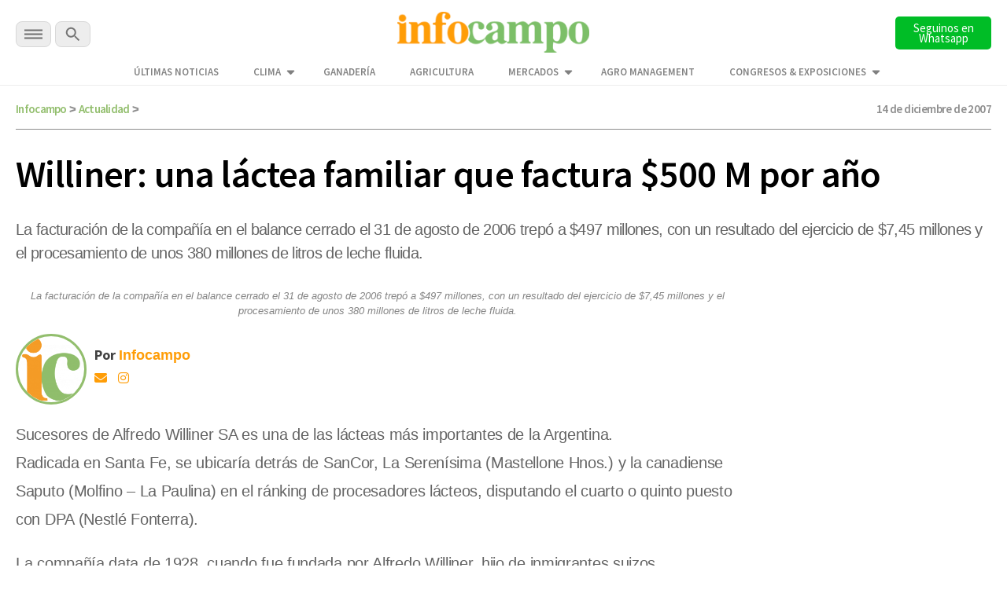

--- FILE ---
content_type: text/html; charset=UTF-8
request_url: https://www.infocampo.com.ar/williner-una-lactea-familiar-que-factura-500-m-por-ano/
body_size: 17346
content:

<!doctype html>

<!--[if lt IE 7]><html lang="es-AR" class="no-js lt-ie9 lt-ie8 lt-ie7"><![endif]-->
<!--[if (IE 7)&!(IEMobile)]><html lang="es-AR" class="no-js lt-ie9 lt-ie8"><![endif]-->
<!--[if (IE 8)&!(IEMobile)]><html lang="es-AR" class="no-js lt-ie9"><![endif]-->
<!--[if gt IE 8]><!--> <html lang="es-AR" class="no-js"><!--<![endif]-->

  <head>
    <title>      
      Williner: una láctea familiar que factura $500 M por año | Infocampo  
    </title>

    <script src="https://analytics.ahrefs.com/analytics.js" data-key="WiDEQ/Wu8raQ6XZG39Y1UQ" async></script>

    <meta charset="utf-8">
    <meta name="google-site-verification" content="DIsacFfuDhD2osPfdjEgdijaUEriw6NSIrAg5Y3WH5s" />
    <meta http-equiv="X-UA-Compatible" content="IE=edge">    

     <!-- Global site tag (gtag.js) - Google Analytics -->
    <script async src="https://www.googletagmanager.com/gtag/js?id=G-5FLW8TL60S"></script>
    <script>
      window.dataLayer = window.dataLayer || [];
      function gtag(){dataLayer.push(arguments);}
      gtag('js', new Date());

      gtag('config', 'UA-2090318-1');      
      gtag('config', 'G-5FLW8TL60S');
      setTimeout("gtag('event', 'NoBounce', {'event_label':'Over 30 seconds'})",30000);
    </script>

    <!-- Event snippet for Página vista Discover conversion page -->
    <script>
      gtag('event', 'conversion', {'send_to': 'AW-989224665/o5wVCPuuq9kCENm92dcD'});
    </script> 

    <!-- Google tag (gtag.js) --> 
    <script async src="https://www.googletagmanager.com/gtag/js?id=AW-10948178798"></script> 
    <script> window.dataLayer = window.dataLayer || []; function gtag(){dataLayer.push(arguments);} gtag('js', new Date()); 
      gtag('config', 'AW-10948178798'); 
    </script>   

    <!-- Google tag (gtag.js) -->
    <script async src="https://www.googletagmanager.com/gtag/js?id=AW-11318386169"></script>
    <script>
      window.dataLayer = window.dataLayer || [];
      function gtag(){dataLayer.push(arguments);}
      gtag('js', new Date());

      gtag('config', 'AW-11318386169');
    </script>

    <!-- Event snippet for Page Views conversion page -->
    <script>
      gtag('event', 'conversion', {'send_to': 'AW-11318386169/qknbCM39leAYEPm7g5Uq'});
    </script>       
    

    <meta name="HandheldFriendly" content="True">
    <meta name="MobileOptimized" content="320">
    <meta name="viewport" content="width=device-width, initial-scale=1"/>

    <script type="application/ld+json">
      {
        "@context": "http://schema.org",
        "@type": "Organization",
        "name": "INFOCAMPO",
        "url": "https://www.infocampo.com.ar",
        "address": "https://www.infocampo.com.ar",
        "sameAs": [
          "https://www.facebook.com/Infocampo/",
          "https://twitter.com/infocampoweb",
          "https://www.instagram.com/infocampo/",
          "https://www.linkedin.com/showcase/infocampo/"
        ]
      }
    </script>

    
<!-- Refresh -->
<!-- Actualidad -->
<meta http-equiv="refresh" content="1200"/><!-- //Refresh -->

        <link rel="apple-touch-icon" sizes="180x180" href="https://www.infocampo.com.ar/wp-content/themes/infocampo/apple-touch-icon.png">
    <link rel="icon" type="image/png" sizes="32x32" href="https://www.infocampo.com.ar/wp-content/themes/infocampo/favicon-32x32.png">
    <link rel="icon" type="image/png" sizes="16x16" href="https://www.infocampo.com.ar/wp-content/themes/infocampo/favicon-16x16.png">
    <link rel="mask-icon" href="https://www.infocampo.com.ar/wp-content/themes/infocampo/safari-pinned-tab.svg" color="#00ac9e">
    <!--
    <link rel="manifest" href="https://www.infocampo.com.ar/wp-content/themes/infocampo/site.webmanifest">
    <meta name="msapplication-TileColor" content="#7CBF68">
    <meta name="theme-color" content="#7CBF68">
    -->
    <link rel="pingback" href="https://www.infocampo.com.ar/xmlrpc.php">

    
    
<!-- Search Engine Optimization by Rank Math PRO - https://rankmath.com/ -->
<meta name="description" content="La facturación de la compañía en el balance cerrado el 31 de agosto de 2006 trepó a $497 millones, con un resultado del ejercicio de $7,45 millones y el procesamiento de unos 380 millones de litros de leche fluida."/>
<meta name="robots" content="follow, index, max-snippet:-1, max-video-preview:-1, max-image-preview:large"/>
<link rel="canonical" href="https://www.infocampo.com.ar/williner-una-lactea-familiar-que-factura-500-m-por-ano/" />
<meta property="og:locale" content="es_ES" />
<meta property="og:type" content="article" />
<meta property="og:title" content="Williner: una láctea familiar que factura $500 M por año | Infocampo" />
<meta property="og:description" content="La facturación de la compañía en el balance cerrado el 31 de agosto de 2006 trepó a $497 millones, con un resultado del ejercicio de $7,45 millones y el procesamiento de unos 380 millones de litros de leche fluida." />
<meta property="og:url" content="https://www.infocampo.com.ar/williner-una-lactea-familiar-que-factura-500-m-por-ano/" />
<meta property="og:site_name" content="Infocampo" />
<meta property="article:section" content="Actualidad" />
<meta property="og:updated_time" content="2022-12-14T16:12:17-03:00" />
<meta property="article:published_time" content="2007-12-14T01:00:00-03:00" />
<meta property="article:modified_time" content="2022-12-14T16:12:17-03:00" />
<meta name="twitter:card" content="summary_large_image" />
<meta name="twitter:title" content="Williner: una láctea familiar que factura $500 M por año | Infocampo" />
<meta name="twitter:description" content="La facturación de la compañía en el balance cerrado el 31 de agosto de 2006 trepó a $497 millones, con un resultado del ejercicio de $7,45 millones y el procesamiento de unos 380 millones de litros de leche fluida." />
<meta name="twitter:label1" content="Written by" />
<meta name="twitter:data1" content="infocampo" />
<meta name="twitter:label2" content="Time to read" />
<meta name="twitter:data2" content="2 minutos" />
<script type="application/ld+json" class="rank-math-schema-pro">{"@context":"https://schema.org","@graph":[{"@type":["Organization","Person"],"@id":"https://www.infocampo.com.ar/#person","name":"Infocampo","url":"https://www.infocampo.com.ar"},{"@type":"WebSite","@id":"https://www.infocampo.com.ar/#website","url":"https://www.infocampo.com.ar","name":"Infocampo","publisher":{"@id":"https://www.infocampo.com.ar/#person"},"inLanguage":"es-AR"},{"@type":"WebPage","@id":"https://www.infocampo.com.ar/williner-una-lactea-familiar-que-factura-500-m-por-ano/#webpage","url":"https://www.infocampo.com.ar/williner-una-lactea-familiar-que-factura-500-m-por-ano/","name":"Williner: una l\u00e1ctea familiar que factura $500 M por a\u00f1o | Infocampo","datePublished":"2007-12-14T01:00:00-03:00","dateModified":"2022-12-14T16:12:17-03:00","isPartOf":{"@id":"https://www.infocampo.com.ar/#website"},"inLanguage":"es-AR"},{"@type":"Person","@id":"https://www.infocampo.com.ar/author/infocampo/","name":"infocampo","url":"https://www.infocampo.com.ar/author/infocampo/","image":{"@type":"ImageObject","@id":"https://www.infocampo.com.ar/wp-content/uploads/2022/12/favicon-125x125.png","url":"https://www.infocampo.com.ar/wp-content/uploads/2022/12/favicon-125x125.png","caption":"infocampo","inLanguage":"es-AR"}},{"@type":"NewsArticle","headline":"Williner: una l\u00e1ctea familiar que factura $500 M por a\u00f1o | Infocampo","datePublished":"2007-12-14T01:00:00-03:00","dateModified":"2022-12-14T16:12:17-03:00","articleSection":"Actualidad","author":{"@id":"https://www.infocampo.com.ar/author/infocampo/","name":"infocampo"},"publisher":{"@id":"https://www.infocampo.com.ar/#person"},"description":"La facturaci\u00f3n de la compa\u00f1\u00eda en el balance cerrado el 31 de agosto de 2006 trep\u00f3 a $497 millones, con un resultado del ejercicio de $7,45 millones y el procesamiento de unos 380 millones de litros de leche fluida.","copyrightYear":"2022","copyrightHolder":{"@id":"https://www.infocampo.com.ar/#person"},"name":"Williner: una l\u00e1ctea familiar que factura $500 M por a\u00f1o | Infocampo","@id":"https://www.infocampo.com.ar/williner-una-lactea-familiar-que-factura-500-m-por-ano/#richSnippet","isPartOf":{"@id":"https://www.infocampo.com.ar/williner-una-lactea-familiar-que-factura-500-m-por-ano/#webpage"},"inLanguage":"es-AR","mainEntityOfPage":{"@id":"https://www.infocampo.com.ar/williner-una-lactea-familiar-que-factura-500-m-por-ano/#webpage"}}]}</script>
<!-- /Plugin Rank Math WordPress SEO -->

<link rel='dns-prefetch' href='//code.jquery.com' />
<link rel="alternate" type="application/rss+xml" title="Infocampo &raquo; Feed" href="https://www.infocampo.com.ar/feed/" />
<link rel="alternate" type="application/rss+xml" title="Infocampo &raquo; RSS de los comentarios" href="https://www.infocampo.com.ar/comments/feed/" />
<link rel='stylesheet' id='slb_core-css' href='https://www.infocampo.com.ar/wp-content/plugins/simple-lightbox/client/css/app.css' type='text/css' media='all' />
<link rel='stylesheet' id='bones-stylesheet-css' href='https://www.infocampo.com.ar/wp-content/themes/infocampo/library/css/style.css' type='text/css' media='all' />
<!--[if lt IE 9]>
<link rel='stylesheet' id='bones-ie-only-css' href='https://www.infocampo.com.ar/wp-content/themes/infocampo/library/css/ie.css' type='text/css' media='all' />
<![endif]-->
<script type="text/javascript" src="//code.jquery.com/jquery-3.6.0.min.js" id="infocampo-jquery-js"></script>
<script type="text/javascript" src="https://www.infocampo.com.ar/wp-includes/js/jquery/jquery.min.js" id="jquery-core-js"></script>
<script type="text/javascript" src="https://www.infocampo.com.ar/wp-includes/js/jquery/jquery-migrate.min.js" id="jquery-migrate-js"></script>
<script type="text/javascript" src="https://www.infocampo.com.ar/wp-content/themes/infocampo/library/js/libs/modernizr.custom.min.js" id="bones-modernizr-js"></script>
<link rel="https://api.w.org/" href="https://www.infocampo.com.ar/wp-json/" /><link rel="alternate" type="application/json" href="https://www.infocampo.com.ar/wp-json/wp/v2/posts/232275" /><link rel='shortlink' href='https://www.infocampo.com.ar/?p=232275' />
<link rel="alternate" type="application/json+oembed" href="https://www.infocampo.com.ar/wp-json/oembed/1.0/embed?url=https%3A%2F%2Fwww.infocampo.com.ar%2Fwilliner-una-lactea-familiar-que-factura-500-m-por-ano%2F" />
<link rel="alternate" type="text/xml+oembed" href="https://www.infocampo.com.ar/wp-json/oembed/1.0/embed?url=https%3A%2F%2Fwww.infocampo.com.ar%2Fwilliner-una-lactea-familiar-que-factura-500-m-por-ano%2F&#038;format=xml" />
<style type="text/css" id="custom-background-css">
body.custom-background { background-color: #ffffff; }
</style>
	<link rel="icon" href="https://www.infocampo.com.ar/wp-content/uploads/2022/12/cropped-favicon-32x32.png" sizes="32x32" />
<link rel="icon" href="https://www.infocampo.com.ar/wp-content/uploads/2022/12/cropped-favicon-192x192.png" sizes="192x192" />
<link rel="apple-touch-icon" href="https://www.infocampo.com.ar/wp-content/uploads/2022/12/cropped-favicon-180x180.png" />
<meta name="msapplication-TileImage" content="https://www.infocampo.com.ar/wp-content/uploads/2022/12/cropped-favicon-270x270.png" />
		<style type="text/css" id="wp-custom-css">
			        .cotizacion_value {
            display: flex;
            flex-wrap: wrap;
            background: #f5f5f5;
            padding: 15px;
            border-radius: 8px;
            box-shadow: 0 2px 10px rgba(0, 0, 0, 0.1);
            max-width: 400px;
            font-family: Arial, sans-serif;
        }
        .tile.is-parent {
            display: flex;
            align-items: center;
            width: 100%;
        }
        .tile.is-4 {
            flex: 40%;
            font-weight: bold;
            font-size: 1.2em;
        }
        .tile.is-8 {
            flex: 60%;
            display: flex;
            justify-content: space-between;
        }
        .tile.is-child {
            padding: 10px;
        }
        .title {
            color: #333;
        }
        .topic {
            font-size: 0.9em;
            color: #666;
        }
        .value {
            font-size: 1.5em;
            font-weight: bold;
            color: #27ae60;
        }		</style>
		
    

    <script src="https://www.infocampo.com.ar/wp-content/themes/infocampo/js/checkDevices.js"></script>

    <script src="https://www.infocampo.com.ar/wp-content/themes/infocampo/js/lazy-images.js"></script>   
    
    <link rel='stylesheet' href='https://www.infocampo.com.ar/wp-content/themes/infocampo/estilos.css' type='text/css' media='all' />
  

    
   


      <link href="https://www.infocampo.com.ar/wp-content/themes/infocampo/css/perfect-scrollbar.css" type="text/css" rel="stylesheet"  media='all' />
      <script src="https://www.infocampo.com.ar/wp-content/themes/infocampo/js/perfect-scrollbar.js"></script>
      <script src="https://www.infocampo.com.ar/wp-content/themes/infocampo/js/jquery.scrollbar.js"></script>

    <script src='https://www.infocampo.com.ar/wp-content/themes/infocampo/js/extras.js' type="text/javascript"></script>


        <script src='https://www.infocampo.com.ar/wp-content/themes/infocampo/js/single.js' type="text/javascript"></script>
    
    
    <!-- Facebook Pixel Code -->
    <script>
    !function(f,b,e,v,n,t,s)
    {if(f.fbq)return;n=f.fbq=function(){n.callMethod?
    n.callMethod.apply(n,arguments):n.queue.push(arguments)};
    if(!f._fbq)f._fbq=n;n.push=n;n.loaded=!0;n.version='2.0';
    n.queue=[];t=b.createElement(e);t.async=!0;
    t.src=v;s=b.getElementsByTagName(e)[0];
    s.parentNode.insertBefore(t,s)}(window, document,'script',
    'https://connect.facebook.net/en_US/fbevents.js');
    fbq('init', '1755091531325017');
    fbq('track', 'PageView');
    </script>
    <noscript><img height="1" width="1" style="display:none"
    src="https://www.facebook.com/tr?id=1755091531325017&ev=PageView&noscript=1"
    /></noscript>
    <!-- End Facebook Pixel Code -->    

    <!-- Begin comScore Tag -->
    <script>
      var _comscore = _comscore || [];
      _comscore.push({ c1: "2", c2: "6906400" });
      (function() {
        var s = document.createElement("script"), el = document.getElementsByTagName("script")[0]; s.async = true;
        s.src = (document.location.protocol == "https:" ? "https://sb" : "http://b") + ".scorecardresearch.com/beacon.js";
        el.parentNode.insertBefore(s, el);
      })();
    </script>
    <noscript>
      <img src="https://sb.scorecardresearch.com/p?c1=2&c2=6906400&cv=2.0&cj=1" />
    </noscript>
    <!-- End comScore Tag -->

    <script>
      $(document).ready(function() {

        $('.inreadBox .close').click(function() {
          $('.inreadBox').slideUp();
        });

        var offsetX = 10;
        $(window).scroll(function() {  
          if ($(this).scrollTop() > offsetX) {
            $('.main-menu .goHome').addClass('active');
          } else {
            $('.main-menu .goHome').removeClass('active');
          }
        });     

      })
    </script>

    <style>
    #new-push { display:none; position:fixed; width: 100%; height: 100%; top: 0; bottom: 0; left:  0; right:  0; z-index: 999999999; }
    #push { overflow:hidden; height:0px; display:none; position:relative;  align-items: center; justify-content: center;}
    #push #gpt-interstitial-desktop { width:100%; }
    .inreadBox { position:relative; clear:both; padding-top:20px;}
    .inreadBox .close { position:absolute; top:2px; right:2px; font-size:26px; font-weight:500; cursor:pointer; z-index:999; }
    </style>

    <link rel="preconnect" href="https://fonts.googleapis.com">
    <link rel="preconnect" href="https://fonts.gstatic.com" crossorigin>
    <link href="https://fonts.googleapis.com/css2?family=Roboto+Slab:wght@300;400;500;700&family=Source+Sans+Pro:wght@300;400;600;700&display=swap" rel="stylesheet">      
    
    <link href="https://www.infocampo.com.ar/wp-content/themes/infocampo/css/general.css?ver=1.0" type="text/css" rel="stylesheet"  media='all' />
    <link href="https://www.infocampo.com.ar/wp-content/themes/infocampo/css/header.css" type="text/css" rel="stylesheet"  media='all' />
    <link href="https://www.infocampo.com.ar/wp-content/themes/infocampo/css/footer.css" type="text/css" rel="stylesheet"  media='all' />

    <link href="https://www.infocampo.com.ar/wp-content/themes/infocampo/css/upgrade_styles.css" type="text/css" rel="stylesheet"  media='all' />

    <script src='https://www.googletagservices.com/tag/js/gpt.js'></script>

    <script>

      var hayBanner = false;

      var interstitialAd = {};

      var gptadslots = [];
      var googletag = googletag || {cmd:[]};

      googletag.cmd.push(function() {

                

        if (!isMobile()) {

          googletag.defineSlot('/22655206621/Infocampo.com.ar/interstitial_desktop', ['fluid', [1,1],[900,506], [800,600]], 'interstitial-desktop')
            .addService(googletag.pubads()); 

          googletag.defineSlot('/22655206621/Infocampo.com.ar/sticky_banner_superior', [[728,90],[950,90],[960,90]], 'sticky_banner_superior')
                                 .addService(googletag.pubads());             

          googletag.defineSlot('/22655206621/Infocampo.com.ar/sticky_banner_inferior', [[728,90],[950,90],[960,90]], 'sticky_banner_inferior')
                                 .addService(googletag.pubads());  

          googletag.pubads().addEventListener('slotRenderEnded', function(event) {
            if(!event.isEmpty && event.slot.getSlotElementId()=="sticky_banner_inferior") {
              $('body').addClass('active');
              hayBanner = true;
            }
          });

          googletag.pubads().addEventListener('slotRenderEnded', function(event) {
            if(!event.isEmpty && event.slot.getSlotElementId()=="sticky_banner_superior") {
              $('#stickyunit').show();
            }
          });                                 

          googletag.pubads().addEventListener('slotRenderEnded', function(event) {
            if(!event.isEmpty && event.slot.getSlotElementId()=="interstitial-desktop") {

              $('#interstitial_mobile').hide();

              interstitialAd = {
                desaparece: document.location.href.indexOf("desaparece") > 0,
                wh: Math.max(document.documentElement.clientHeight,
                      window.innerHeight || 0)
              };

              interstitialAd.height = function() {
                "use strict";
                $('#push').height( $(window).height() );                    
              };

              interstitialAd.closer = function() {
                $('#new-push').remove();
              }                  

              setTimeout( function(){                            
                  $('#new-push').remove();
              },30000);

              var adWidth = event.size[0];
              var adHeight = event.size[1];
              var adSlot = document.getElementById(event.slot.getSlotElementId());
              adSlot.style.position = "relative";
              
              interstitialAd.push = document.getElementById("push");
              interstitialAd.push.style.backgroundColor = "white";
              interstitialAd.push.style.display = "flex";

              setTimeout( function(){                          
                interstitialAd.newpush = document.getElementById("new-push");              
                interstitialAd.newpush.style.display = "block";
              },1000);                   
            
              interstitialAd.height();                  
            }
          });      

        } else { 

          googletag.defineSlot('/22655206621/Infocampo.com.ar/sticky_mobile_superior', [[300,50],[320,50]], 'sticky_mobile_superior')
                                 .addService(googletag.pubads());             

          googletag.defineSlot('/22655206621/Infocampo.com.ar/sticky_mobile_inferior', [[300,50],[320,50]], 'sticky_mobile_inferior')
                                 .addService(googletag.pubads()); 

          googletag.pubads().addEventListener('slotRenderEnded', function(event) {
            if(!event.isEmpty && event.slot.getSlotElementId()=="sticky_mobile_superior") {
              $('body').addClass('active');
              hayBanner = true;
            }
          });                                  

          googletag.pubads().addEventListener('slotRenderEnded', function(event) {
            if(!event.isEmpty && event.slot.getSlotElementId()=="sticky_mobile_inferior") {
              $('#stickyunit').show();
            }
          });           

          googletag.defineSlot('/22655206621/Infocampo.com.ar/intersticial_mobile', ['fluid',[1,1],[300,250],[300,600]], 'interstitial_mobile')
                                 .addService(googletag.pubads());          

          googletag.pubads().addEventListener('slotRenderEnded', function(event) {
            if(!event.isEmpty && event.slot.getSlotElementId() == "interstitial_mobile") {

              $('#interstitial-desktop').hide();

              interstitialAd = {
                desaparece: document.location.href.indexOf("desaparece") > 0,
                wh: Math.max(document.documentElement.clientHeight,
                      window.innerHeight || 0)
              };


              interstitialAd.height = function() {
                "use strict";
                $('#push').height( $(window).height() );                
              };

              interstitialAd.closer = function() {
                  $('#new-push').remove();                  
              }              

              setTimeout( function(){
                  $('#new-push').remove();
              },15000);

              var adWidth = event.size[0];
              var adHeight = event.size[1];
              var adSlot = document.getElementById(event.slot.getSlotElementId());
              adSlot.style.position = "relative";

              window.scrollTo(0,0);

              interstitialAd.push = document.getElementById("push");
              interstitialAd.push.style.backgroundColor = "white";
              interstitialAd.push.style.display = "flex";

              interstitialAd.newpush = document.getElementById("new-push");              
              interstitialAd.newpush.style.display = "block";                

              interstitialAd.height();              
            }            
          });          

        }/* Si no es mobile */

                  

        var pageConfig = {
            allowOverlayExpansion: true,
            allowPushExpansion: true,
            sandbox: true
        };
        googletag.pubads().setSafeFrameConfig(pageConfig);

        
        googletag.pubads().setTargeting('Categorias_Infocampo',['actualidad']);
        googletag.pubads().enableSingleRequest();
        googletag.pubads().collapseEmptyDivs();
        googletag.pubads().setCentering(true);
        
        <!--  -->
      
        googletag.enableServices(); 

      });    

      $(document).on('click', '.the_wrap .close', function() {
        $('#stickyunit').hide();            
      });   

      $(window).scroll(function(e){            

          if (!hayBanner) {
            return;
          }           
          var $el = $('body');           
          
          if ($(this).scrollTop() > 2000 ){               
            $el.removeClass('active');
          }
          if ($(this).scrollTop() < 2000){              
            $el.addClass('active');
          } 
      }); 
      
    </script>

    <style>
      #new-push { display:none; position:fixed; width: 100%; height: 100%; top: 0; bottom: 0; left:  0; right:  0; z-index: 999999999; }
      #push { overflow:hidden; height:0px; display:none; position:relative;  align-items: center; justify-content: center;}
      #push #gpt-interstitial-desktop { width:100%; }
      .inreadBox { position:relative; clear:both; padding-top:20px;}
      .inreadBox .close { position:absolute; top:2px; right:2px; font-size:26px; font-weight:500; cursor:pointer; z-index:999; }  
    </style>  

  </head>


  <body class="post-template-default single single-post postid-232275 single-format-standard custom-background" >

    <div id="fb-root"></div>
    <script>(function(d, s, id) {
      var js, fjs = d.getElementsByTagName(s)[0];
      if (d.getElementById(id)) return;
      js = d.createElement(s); js.id = id;
      js.src = "//connect.facebook.net/es_LA/sdk.js#xfbml=1&version=v2.7";
      fjs.parentNode.insertBefore(js, fjs);
    }(document, 'script', 'facebook-jssdk'));</script>  	

  <!-- Google Tag Manager (noscript) -->
  <noscript><iframe src="https://www.googletagmanager.com/ns.html?id=GTM-P6F2SQK"
  height="0" width="0" style="display:none;visibility:hidden"></iframe></noscript>
  <!-- End Google Tag Manager (noscript) -->


    
        <div id="new-push">
      <div id="push">
        <div style="min-width: 200px;position:absolute; top:0; left:50%; transform:translateX(-50%); z-index:99">
          <span>Publicidad</span>
          <a onclick='interstitialAd.closer()' style="cursor:pointer;" class="scrollBaja">Cerrar X</a>
        </div>

        <div id='interstitial-desktop'>
            <script>
              if (!isMobile()) {
                googletag.cmd.push(function() { googletag.display('interstitial-desktop'); });
              }
            </script>
        </div>
        <div class="bannerMobile" style="width:100%;">
            <div id='interstitial_mobile'>
              <script>
              if (isMobile()) {
                googletag.cmd.push(function() { googletag.display('interstitial_mobile'); });
              }
              </script>
            </div>
        </div>
      </div>
    </div>  
      

    <div class="top-bar-banner">        
      <div id="sticky_banner_superior">
        <script>
        if (!isMobile()) {          
            googletag.cmd.push(function() { 
              googletag.display('sticky_banner_superior'); 
            });
        }
        </script>
      </div>  

      <div id="sticky_mobile_superior">
        <script>
        if (isMobile()) {          
            googletag.cmd.push(function() { 
              googletag.display('sticky_mobile_superior'); 
            });
        }
        </script>
      </div>        
    </div>    

    <div class="top-bar">
      <div class="wrapper">
        <div class="top-bar-content flex-div">
          <div class="secciones-search">
            <div id="menu-trigger" class="menu-btn">
              <img  alt="INFOCAMPO: Noticias del campo en el momento justo." src="https://www.infocampo.com.ar/wp-content/themes/infocampo/images/svg/menu-btn.svg">

            </div>  
            <div class="buscar">              
              <a class="busca"><img alt="INFOCAMPO: Noticias del campo en el momento justo." src="https://www.infocampo.com.ar/wp-content/themes/infocampo/images/svg/search-btn.svg"></a>              
            </div>                      
          </div>
          <div class="logo">
            <a href="/"><img alt="INFOCAMPO: Noticias del campo en el momento justo." src="https://www.infocampo.com.ar/wp-content/themes/infocampo/images/logo-nuevo.png" /></a>
          </div>
          <div class="newsletter-button">
            <a href="https://whatsapp.com/channel/0029Vb9jRCsKwqSZkH7exT2d" target="_blank">
              <button type="button" id="newsletter" class="search-btn font_ssp" style="background-color:#00bd26">Seguinos en Whatsapp</button>
            </a>
          </div>
        </div>

        <div class="wrapper-menu-extra">
          <ul class="menu-extra">
            <li id="menu-item-534069" class="menu-item menu-item-type-post_type menu-item-object-page menu-item-534069"><a href="https://www.infocampo.com.ar/ultimas-noticias/" class="font_ssp">Últimas Noticias</a></li>
<li id="menu-item-557964" class="menu-item menu-item-type-post_type menu-item-object-page menu-item-has-children menu-item-557964"><a href="https://www.infocampo.com.ar/clima/" class="font_ssp">Clima</a>
<ul class="sub-menu">
	<li id="menu-item-558136" class="menu-item menu-item-type-post_type menu-item-object-page menu-item-558136"><a href="https://www.infocampo.com.ar/clima/buenos-aires/" class="font_ssp">Buenos Aires</a></li>
	<li id="menu-item-562255" class="submenu-trigger menu-item menu-item-type-custom menu-item-object-custom menu-item-has-children menu-item-562255"><a href="#" class="font_ssp">Región Centro</a>
	<ul class="sub-menu">
		<li id="menu-item-562257" class="menu-item menu-item-type-post_type menu-item-object-page menu-item-562257"><a href="https://www.infocampo.com.ar/clima/cordoba/" class="font_ssp">Córdoba</a></li>
		<li id="menu-item-562258" class="menu-item menu-item-type-post_type menu-item-object-page menu-item-562258"><a href="https://www.infocampo.com.ar/clima/entre-rios/" class="font_ssp">Entre Ríos</a></li>
		<li id="menu-item-562256" class="menu-item menu-item-type-post_type menu-item-object-page menu-item-562256"><a href="https://www.infocampo.com.ar/clima/santa-fe/" class="font_ssp">Santa Fe</a></li>
	</ul>
</li>
	<li id="menu-item-562246" class="submenu-trigger menu-item menu-item-type-custom menu-item-object-custom menu-item-has-children menu-item-562246"><a href="#" class="font_ssp">Región Cuyo</a>
	<ul class="sub-menu">
		<li id="menu-item-562250" class="menu-item menu-item-type-post_type menu-item-object-page menu-item-562250"><a href="https://www.infocampo.com.ar/clima/mendoza/" class="font_ssp">Mendoza</a></li>
		<li id="menu-item-562247" class="menu-item menu-item-type-post_type menu-item-object-page menu-item-562247"><a href="https://www.infocampo.com.ar/clima/la-rioja/" class="font_ssp">La Rioja</a></li>
		<li id="menu-item-562251" class="menu-item menu-item-type-post_type menu-item-object-page menu-item-562251"><a href="https://www.infocampo.com.ar/clima/san-luis/" class="font_ssp">San Luis</a></li>
		<li id="menu-item-562252" class="menu-item menu-item-type-post_type menu-item-object-page menu-item-562252"><a href="https://www.infocampo.com.ar/clima/san-juan/" class="font_ssp">San Juan</a></li>
	</ul>
</li>
	<li id="menu-item-558146" class="submenu-trigger menu-item menu-item-type-custom menu-item-object-custom menu-item-has-children menu-item-558146"><a href="#" class="font_ssp">Región NEA</a>
	<ul class="sub-menu">
		<li id="menu-item-558147" class="menu-item menu-item-type-post_type menu-item-object-page menu-item-558147"><a href="https://www.infocampo.com.ar/clima/chaco/" class="font_ssp">Chaco</a></li>
		<li id="menu-item-558148" class="menu-item menu-item-type-post_type menu-item-object-page menu-item-558148"><a href="https://www.infocampo.com.ar/clima/corrientes/" class="font_ssp">Corrientes</a></li>
		<li id="menu-item-558149" class="menu-item menu-item-type-post_type menu-item-object-page menu-item-558149"><a href="https://www.infocampo.com.ar/clima/formosa/" class="font_ssp">Formosa</a></li>
		<li id="menu-item-558150" class="menu-item menu-item-type-post_type menu-item-object-page menu-item-558150"><a href="https://www.infocampo.com.ar/clima/misiones/" class="font_ssp">Misiones</a></li>
	</ul>
</li>
	<li id="menu-item-558137" class="submenu-trigger menu-item menu-item-type-custom menu-item-object-custom menu-item-has-children menu-item-558137"><a href="#" class="font_ssp">Región NOA</a>
	<ul class="sub-menu">
		<li id="menu-item-558140" class="menu-item menu-item-type-post_type menu-item-object-page menu-item-558140"><a href="https://www.infocampo.com.ar/clima/catamarca/" class="font_ssp">Catamarca</a></li>
		<li id="menu-item-558141" class="menu-item menu-item-type-post_type menu-item-object-page menu-item-558141"><a href="https://www.infocampo.com.ar/clima/jujuy/" class="font_ssp">Jujuy</a></li>
		<li id="menu-item-558142" class="menu-item menu-item-type-post_type menu-item-object-page menu-item-558142"><a href="https://www.infocampo.com.ar/clima/la-rioja/" class="font_ssp">La Rioja</a></li>
		<li id="menu-item-558143" class="menu-item menu-item-type-post_type menu-item-object-page menu-item-558143"><a href="https://www.infocampo.com.ar/clima/salta/" class="font_ssp">Salta</a></li>
		<li id="menu-item-558144" class="menu-item menu-item-type-post_type menu-item-object-page menu-item-558144"><a href="https://www.infocampo.com.ar/clima/santiago-del-estero/" class="font_ssp">Santiago del Estero</a></li>
		<li id="menu-item-558145" class="menu-item menu-item-type-post_type menu-item-object-page menu-item-558145"><a href="https://www.infocampo.com.ar/clima/tucuman/" class="font_ssp">Tucumán</a></li>
	</ul>
</li>
	<li id="menu-item-562262" class="submenu-trigger menu-item menu-item-type-custom menu-item-object-custom menu-item-has-children menu-item-562262"><a href="#" class="font_ssp">Región Patagonia</a>
	<ul class="sub-menu">
		<li id="menu-item-562265" class="menu-item menu-item-type-post_type menu-item-object-page menu-item-562265"><a href="https://www.infocampo.com.ar/clima/chubut/" class="font_ssp">Chubut</a></li>
		<li id="menu-item-562263" class="menu-item menu-item-type-post_type menu-item-object-page menu-item-562263"><a href="https://www.infocampo.com.ar/clima/la-pampa/" class="font_ssp">La Pampa</a></li>
		<li id="menu-item-562264" class="menu-item menu-item-type-post_type menu-item-object-page menu-item-562264"><a href="https://www.infocampo.com.ar/clima/neuquen/" class="font_ssp">Neuquén</a></li>
		<li id="menu-item-562266" class="menu-item menu-item-type-post_type menu-item-object-page menu-item-562266"><a href="https://www.infocampo.com.ar/clima/santa-cruz/" class="font_ssp">Santa Cruz</a></li>
	</ul>
</li>
</ul>
</li>
<li id="menu-item-534063" class="menu-item menu-item-type-taxonomy menu-item-object-category menu-item-534063"><a href="https://www.infocampo.com.ar/category/ganaderia/" class="font_ssp">Ganadería</a></li>
<li id="menu-item-534061" class="menu-item menu-item-type-taxonomy menu-item-object-category menu-item-534061"><a href="https://www.infocampo.com.ar/category/agricultura/" class="font_ssp">Agricultura</a></li>
<li id="menu-item-534065" class="menu-item menu-item-type-taxonomy menu-item-object-category menu-item-has-children menu-item-534065"><a href="https://www.infocampo.com.ar/category/mercados-y-empresas/" class="font_ssp">Mercados</a>
<ul class="sub-menu">
	<li id="menu-item-582130" class="menu-item menu-item-type-taxonomy menu-item-object-category menu-item-582130"><a href="https://www.infocampo.com.ar/category/precio-del-girasol/" class="font_ssp">Precio del Girasol</a></li>
	<li id="menu-item-582127" class="menu-item menu-item-type-taxonomy menu-item-object-post_tag menu-item-582127"><a href="https://www.infocampo.com.ar/tag/precio-del-maiz/" class="font_ssp">Precio del maíz</a></li>
	<li id="menu-item-582124" class="menu-item menu-item-type-taxonomy menu-item-object-post_tag menu-item-582124"><a href="https://www.infocampo.com.ar/tag/precio-de-la-soja/" class="font_ssp">Precio de la soja</a></li>
	<li id="menu-item-582128" class="menu-item menu-item-type-taxonomy menu-item-object-category menu-item-582128"><a href="https://www.infocampo.com.ar/category/precio-del-sorgo/" class="font_ssp">Precio del Sorgo</a></li>
	<li id="menu-item-582126" class="menu-item menu-item-type-taxonomy menu-item-object-post_tag menu-item-582126"><a href="https://www.infocampo.com.ar/tag/precio-del-trigo/" class="font_ssp">Precio del trigo</a></li>
</ul>
</li>
<li id="menu-item-591067" class="menu-item menu-item-type-custom menu-item-object-custom menu-item-591067"><a href="https://www.youtube.com/watch?v=ar82lD7QYEM" class="font_ssp">Agro Management</a></li>
<li id="menu-item-553119" class="menu-item menu-item-type-custom menu-item-object-custom menu-item-has-children menu-item-553119"><a href="#" class="font_ssp">CONGRESOS &#038; EXPOSICIONES</a>
<ul class="sub-menu">
	<li id="menu-item-553577" class="menu-item menu-item-type-taxonomy menu-item-object-category menu-item-553577"><a href="https://www.infocampo.com.ar/category/eventos/aapresid/" class="font_ssp">Congreso Aapresid</a></li>
	<li id="menu-item-553582" class="menu-item menu-item-type-taxonomy menu-item-object-category menu-item-553582"><a href="https://www.infocampo.com.ar/category/eventos/acsoja/" class="font_ssp">Acsoja</a></li>
	<li id="menu-item-553575" class="menu-item menu-item-type-taxonomy menu-item-object-category menu-item-553575"><a href="https://www.infocampo.com.ar/category/a-todo-trigo/" class="font_ssp">A Todo Trigo</a></li>
	<li id="menu-item-553586" class="menu-item menu-item-type-taxonomy menu-item-object-category menu-item-553586"><a href="https://www.infocampo.com.ar/category/eventos/expoagro/" class="font_ssp">Expoagro</a></li>
	<li id="menu-item-558078" class="menu-item menu-item-type-taxonomy menu-item-object-category menu-item-558078"><a href="https://www.infocampo.com.ar/category/eventos/la-rural/" class="font_ssp">La Rural</a></li>
</ul>
</li>
                     
          </ul>          
        </div>
                
      </div>

      <div id="buscador">
        <form action="/" method="get" name="formBusqueda">
          <input type="text" name="s" id="campoBusqueda" autofocus="true" placeholder="Buscar en Infocampo...">          
          <input type="submit" value="buscar" >
        </form>
      </div>

    </div>

    <!-- main-navigation-->
    <div class="main-navigation">
      <div class="wrapper-navigation">
        <div class="top-bar-navigation">
          <div class="logo-navigation flex-center">
            <a href="/"><img src="https://www.infocampo.com.ar/wp-content/themes/infocampo/images/svg/logo-white.svg"></a>
          </div>
          <div class="close-navigation">
            <img src="https://www.infocampo.com.ar/wp-content/themes/infocampo/images/svg/close-navigation.svg">
          </div>
        </div>
        <div class="search-navigation">
          <div id="buscador">
            <form action="/" method="get" name="formBusqueda" class="clearfix">
              <input type="text" name="s" id="campoBusqueda" autofocus="true" placeholder="Buscar en Infocampo...">          
              <input type="submit" value="buscar" class="font_ssp" >
            </form>
          </div>          
        </div>
        <div class="navigation-banner">
          <div class="navigation">
            <div class="air">
              <div class="the-menus">
                <div class="menu-secciones">
                  <h2 class="font_rs">Secciones</h2>
                  <ul>
                    <li id="menu-item-482764" class="menu-item menu-item-type-taxonomy menu-item-object-category current-post-ancestor current-menu-parent current-post-parent menu-item-482764"><a href="https://www.infocampo.com.ar/category/actualidad/" class="font_rs">Actualidad</a></li>
<li id="menu-item-529566" class="menu-item menu-item-type-taxonomy menu-item-object-category menu-item-529566"><a href="https://www.infocampo.com.ar/category/agricultura/" class="font_rs">Agricultura</a></li>
<li id="menu-item-581927" class="menu-item menu-item-type-taxonomy menu-item-object-category menu-item-581927"><a href="https://www.infocampo.com.ar/category/animales-de-compania/" class="font_rs">Animales de compañía</a></li>
<li id="menu-item-529563" class="menu-item menu-item-type-taxonomy menu-item-object-category menu-item-529563"><a href="https://www.infocampo.com.ar/category/clima/" class="font_rs">Clima</a></li>
<li id="menu-item-529565" class="menu-item menu-item-type-taxonomy menu-item-object-category menu-item-529565"><a href="https://www.infocampo.com.ar/category/ganaderia/" class="font_rs">Ganadería</a></li>
<li id="menu-item-482768" class="menu-item menu-item-type-taxonomy menu-item-object-category menu-item-482768"><a href="https://www.infocampo.com.ar/category/mercados-y-empresas/" class="font_rs">Mercados y empresas</a></li>
<li id="menu-item-532189" class="menu-item menu-item-type-taxonomy menu-item-object-category menu-item-532189"><a href="https://www.infocampo.com.ar/category/tierra-de-historias/" class="font_rs">Tierra de Historias</a></li>
<li id="menu-item-556856" class="menu-item menu-item-type-taxonomy menu-item-object-category menu-item-556856"><a href="https://www.infocampo.com.ar/category/ellas/" class="font_rs">Ellas</a></li>
<li id="menu-item-553771" class="menu-item menu-item-type-taxonomy menu-item-object-category menu-item-553771"><a href="https://www.infocampo.com.ar/category/eventos/agroactiva/" class="font_rs">Agroactiva</a></li>
<li id="menu-item-553578" class="menu-item menu-item-type-taxonomy menu-item-object-category menu-item-553578"><a href="https://www.infocampo.com.ar/category/eventos/aapresid/" class="font_rs">Congreso Aapresid</a></li>
<li id="menu-item-571418" class="menu-item menu-item-type-taxonomy menu-item-object-category menu-item-571418"><a href="https://www.infocampo.com.ar/category/eventos/expoagro/" class="font_rs">Expoagro</a></li>
<li id="menu-item-553580" class="menu-item menu-item-type-taxonomy menu-item-object-category menu-item-553580"><a href="https://www.infocampo.com.ar/category/a-todo-trigo/" class="font_rs">A Todo Trigo</a></li>
                     
                  </ul>                  
                </div>
                <div class="menu-categorias">
                  <h2 class="font_rs">Categorías</h2>
                  <ul>
                    <li id="menu-item-482769" class="menu-item menu-item-type-taxonomy menu-item-object-category menu-item-482769"><a href="https://www.infocampo.com.ar/category/agricultura/" class="font_ssp">Agricultura</a></li>
<li id="menu-item-556930" class="menu-item menu-item-type-taxonomy menu-item-object-category menu-item-556930"><a href="https://www.infocampo.com.ar/category/alquimistas/" class="font_ssp">Alquimistas</a></li>
<li id="menu-item-538250" class="menu-item menu-item-type-taxonomy menu-item-object-category menu-item-538250"><a href="https://www.infocampo.com.ar/category/clima/" class="font_ssp">Clima</a></li>
<li id="menu-item-538251" class="menu-item menu-item-type-taxonomy menu-item-object-category menu-item-538251"><a href="https://www.infocampo.com.ar/category/el-campo-y-vos/" class="font_ssp">El campo y vos</a></li>
<li id="menu-item-482774" class="menu-item menu-item-type-taxonomy menu-item-object-category menu-item-482774"><a href="https://www.infocampo.com.ar/category/huerta/" class="font_ssp">Huerta en casa</a></li>
<li id="menu-item-482775" class="menu-item menu-item-type-taxonomy menu-item-object-category menu-item-482775"><a href="https://www.infocampo.com.ar/category/maquinarias/" class="font_ssp">Maquinarias</a></li>
<li id="menu-item-538253" class="menu-item menu-item-type-taxonomy menu-item-object-category menu-item-538253"><a href="https://www.infocampo.com.ar/category/motores/" class="font_ssp">Motores</a></li>
                                                                                              
                  </ul>                  
                </div>
              </div>
              <div class="navigation-clima">
                <h2 class="font_rs">Clima</h2>
                
                <div class="nota-clima">
                  <div class="imagen flex-center">
                    <a href="https://www.infocampo.com.ar/clima-en-rosario-hoy-cual-es-el-pronostico-del-tiempo-segun-el-servicio-meteorologico-nacional-para-el-23-enero-2026/"><img src="https://www.infocampo.com.ar/wp-content/uploads/2025/05/clima-en-rosario-450x279.jpg"></a>
                  </div>
                  <div class="titulo">
                    <h3><a href="https://www.infocampo.com.ar/clima-en-rosario-hoy-cual-es-el-pronostico-del-tiempo-segun-el-servicio-meteorologico-nacional-para-el-23-enero-2026/" class="font_ssp">Clima en Rosario hoy: cuál es el pronóstico del tiempo según el servicio meteorológico nacional para el
 23 enero 2026</a></h3>
                    <span><a href="https://www.infocampo.com.ar/clima-en-rosario-hoy-cual-es-el-pronostico-del-tiempo-segun-el-servicio-meteorologico-nacional-para-el-23-enero-2026/"><img src="https://www.infocampo.com.ar/wp-content/themes/infocampo/images/svg/arrow-link-white.svg"></a></span>
                  </div>
                </div>
                              </div>
            </div>
          </div>
          <div class="banner">
            <div id='300x600_menu'>
              <script>
                if (!isMobile()) {
                  googletag.cmd.push(function() {
                    gptadslots.push(googletag.defineSlot('/22655206621/Infocampo.com.ar/300x600_menu', [[300,600]], '300x600_menu').addService(googletag.pubads()));                  
                  });
                  googletag.cmd.push(function() { googletag.display('300x600_menu'); });
                }
              </script>
            </div>            
          </div>
        </div>   
        <div class="redes">
            <a target="_blank" href="https://www.dopplerpages.com/it.admin-5B7F4/infocampo-newsletter"><img src="https://www.infocampo.com.ar/wp-content/themes/infocampo/images/svg/social-email.svg"></a>
            <a target="_blank" href="https://www.facebook.com/Infocampo"><img src="https://www.infocampo.com.ar/wp-content/themes/infocampo/images/svg/social-facebook.svg"></a>
            <a target="_blank" href="https://twitter.com/infocampoweb"><img src="https://www.infocampo.com.ar/wp-content/themes/infocampo/images/svg/social-twitter.svg"></a>
            <a target="_blank" href="https://www.instagram.com/infocampo/"><img src="https://www.infocampo.com.ar/wp-content/themes/infocampo/images/svg/social-telegram.svg"></a>
            <a target="_blank" href="https://www.youtube.com/infocampotvonline"><img src="https://www.infocampo.com.ar/wp-content/themes/infocampo/images/svg/social-youtube.svg"></a>
            <a target="_blank" href="https://www.linkedin.com/company/infocampo/"><img src="https://www.infocampo.com.ar/wp-content/themes/infocampo/images/svg/social-linkedin.svg"></a>
        </div>     
      </div>      
    </div>

<div id="container">

	<div class="wrapper">


		<div class="seccion_block">
			<div class="titular breadcrumb">
				<h3><a href="/" class="font_ssp">Infocampo</a> > <a href="https://www.infocampo.com.ar/category/actualidad/" class="font_ssp">Actualidad</a> >  <span class="fecha font_ssp">14 de diciembre de 2007 </span></h3>
			</div>		
		</div>

		<div class="bloque_superior_nota">
			<h1 class="font_ssp">Williner: una láctea familiar que factura $500 M por año</h1>
			<h2>La facturación de la compañía en el balance cerrado el 31 de agosto de 2006 trepó a $497 millones, con un resultado del ejercicio de $7,45 millones y el procesamiento de unos 380 millones de litros de leche fluida.</h2>
		</div>

		
		<div class="seccion_top clearfix">		
			<div class="notas-top">

										

				<div id="laNota" class="nota">	

										
					<div class="imagen ">					
											
						<img src="" alt="">
						<span>La facturación de la compañía en el balance cerrado el 31 de agosto de 2006 trepó a $497 millones, con un resultado del ejercicio de $7,45 millones y el procesamiento de unos 380 millones de litros de leche fluida.</span>
											
					</div>		

										
					<div class="boxAutor">
						<div class="imagen">
							<img src="https://www.infocampo.com.ar/wp-content/uploads/2022/12/favicon-150x150.png" width="150" height="150" srcset="https://www.infocampo.com.ar/wp-content/uploads/2022/12/favicon-450x450.png 2x" alt="infocampo" class="avatar avatar-150 wp-user-avatar wp-user-avatar-150 alignnone photo" />						</div>
						<div class="datos">							
							<div class="nombre font_ssp">Por <a href="https://www.infocampo.com.ar/author/infocampo/">Infocampo</a></div>
							<div class="apellido font_ssp"><a href="https://www.infocampo.com.ar/author/infocampo/"></a></div>			
							
							<div class="redes">
																<a href="/cdn-cgi/l/email-protection#4821262e270821262e272b29253827662b272566293a"><i class="fa-solid fa-envelope"></i></a>
																								<a href="https://instagram.com/infocampo" target="_blank"><i class="fa-brands fa-instagram"></i></a>
															</div>							
						</div>
					</div>
					

					<div class="content">													

						<div class="contenidoNota">
							<p>Sucesores de Alfredo Williner SA es una de las lácteas más importantes de la Argentina.<br />Radicada en Santa Fe, se ubicaría detrás de SanCor, La Serenísima (Mastellone Hnos.) y la canadiense Saputo (Molfino &#8211; La Paulina) en el ránking de procesadores lácteos, disputando el cuarto o quinto puesto con DPA (Nestlé Fonterra).</p>
<p>La compañía data de 1928, cuando fue fundada por Alfredo Williner, hijo de inmigrantes suizos.<br />Casi 80 años después, la empresa sigue en manos familiares, con el directorio presidido por Alfredo Curiotti, descendiente del fundador, quien llegó a definir a la empresa como una &#8220;confederación de primos&#8221;. </p><div class='inreadBox'>
  <div class='banner'>
    <div class='inread'> 
      <div id='inread_desktop'>
        <script data-cfasync="false" src="/cdn-cgi/scripts/5c5dd728/cloudflare-static/email-decode.min.js"></script><script>
          if (!isMobile()) {
            googletag.cmd.push(function() {
              gptadslots.push(googletag.defineSlot('/22655206621/Infocampo.com.ar/inread_desktop', ['fluid',[1,1],[300,250],[300,600],[640,480],[600,120],[728,90]], 'inread_desktop').addService(googletag.pubads()));});
            googletag.cmd.push(function() { googletag.display('inread_desktop'); });
          }
        </script>
      </div>
    </div> 
  </div> 
  <div class='banner-mobile flex-center only-mobile'>
    <div class='inread-mobile'>
      <div id='inread_mobile'>
        <script>
          if (isMobile()) {
            googletag.cmd.push(function() {
              gptadslots.push(googletag.defineSlot('/22655206621/Infocampo.com.ar/inread_mobile', [[300,100],[300,250]], 'inread_mobile').addService(googletag.pubads()));});
            googletag.cmd.push(function() { googletag.display('inread_mobile'); });
          }
        </script>
      </div>
    </div>
  </div> 
</div> 

<p>La elaboración de quesos aparece como la principal actividad de la compañía en los registros comerciales. En tanto, elaboración de leches y otros productos lácteos, así como la ganadería aparecen como actividades secundarias.</p>
<p>Efectivamente, la firma tiene una posición fuerte en quesos y productos lácteos de alto valor agregado, antes que en la leche fluida, a diferencia de otras compañías que operan en esta actividad. De hecho, su marca Ilolay ha recibido premios otorgados a la calidad, para el producto dulce de leche. La otra marca de la firma es De Lorenzi.</p>
<p>En los registros de la Oncca, Williner aparece con plantas de procesamiento de lácteos en las localidades santafesinas de Suardi, El Trébol, Rafaela, Arrufo y Bella Italia, en esta última donde se emplazó la primera fábrica.</p>
<p>Todas estas plantas tienen una capacidad máxima de 250.000 litros diarios, con lo cual en conjunto Williner tendría una capacidad límite de 1,25 millón de litros por día. La compañía informa que la mitad de la leche procesada va al mercado interno y la otra al externo.</p>
<p>Por otra parte tiene declarados once depósitos de maduración y conservación de lácteos, ubicados en las provincias de Santa Fe, Neuquén, Corrientes, Salta, Mendoza, Córdoba y Buenos Aires. La firma también tiene una importante componente de producción primaria por medio de Las Taperitas SA. La actividad principal es el tambo, con entre 37 y 43 unidades de ordeñe y una producción diaria que se ubica entre 170 y 200.000 litros diarios, según la fuente que se considere. De esta forma, aproximadamente el 16% de la leche que consume es de propia producción.</p>
<p>La facturación de la compañía en el balance cerrado el 31 de agosto de 2006 trepó a $497 millones, con un resultado del ejercicio de $7,45 millones y el procesamiento de unos 380 millones de litros de leche fluida.</p>
<p>Para dar una idea de magnitud, SanCor en el ejercicio cerrado al 30/06/2006 mostró una facturación de $1.570 millones, pero pérdidas por $113 millones, con un volumen de litros procesados de 1.500 millones. Expresada en kilos o litros de producto final, las ventas de Williner se encuentran estabilizadas por encima de los 100 millones de 2001 a la fecha.</p>
<p>En tanto, a Williner se le reconoce en el mercado la prolijidad en la gestión y la administración. La situación bancaria aparece sana, con créditos por $13,6 millones, todo en situación normal de cumplimiento. El 67% de esa deuda estaba contraída con el Nuevo Banco de Santa Fe.</p>
</p>						</div>

					</div>
				</div>			
					

				<div class="share">
					<div class="icons flex-end">
						<span>Compartí esta nota</span>
						<a href="javascript:void(0);" onclick="window.open('https://api.whatsapp.com/send?text=https://www.infocampo.com.ar/williner-una-lactea-familiar-que-factura-500-m-por-ano/', 'Facebook', 'toolbar=0, status=0, width=600, height=450');" target="_blank"><i class="fa-brands fa-whatsapp"></i></a><a href="javascript:void(0);" onclick="window.open('https://www.facebook.com/sharer/sharer.php?u=https://www.infocampo.com.ar/williner-una-lactea-familiar-que-factura-500-m-por-ano/', 'Facebook', 'toolbar=0, status=0, width=600, height=450');" target="_blank"><i class="fa-brands fa-facebook"></i></a><a  href="javascript:void(0);" onclick="window.open('https://twitter.com/intent/tweet?text=Williner:%20una%20láctea%20familiar%20que%20factura%20$500%20M%20por%20año&amp;url=https://www.infocampo.com.ar/williner-una-lactea-familiar-que-factura-500-m-por-ano/&amp;via=Infocampoweb', 'Twitter', 'toolbar=0, status=0, width=600, height=450');" target="_blank"><i class="fa-brands fa-x-twitter"></i></a><div class="printfriendly pf-button  pf-alignleft">
                    <a href="#" rel="nofollow" onclick="window.print(); return false;" title="Printer Friendly, PDF & Email">
                    <img src="https://cdn.printfriendly.com/icons/printfriendly-icon-lg.png" alt="Print Friendly, PDF & Email" class="pf-button-img" style="width: 25px;height: 25px;"  /><span id="printfriendly-text2" class="pf-button-text"> </span>
                    </a>
                </div>					</div>
				</div>	

				<!-- -->
				<div class="alertas-wsp">
					<div class="a-wsp-container">
						<h3 class="h3-a-icon">
							<span class="gb-icon">
								<svg aria-hidden="true" role="img" height="1em" width="1em" viewBox="0 0 448 512" xmlns="http://www.w3.org/2000/svg"><path fill="currentColor" d="M380.9 97.1C339 55.1 283.2 32 223.9 32c-122.4 0-222 99.6-222 222 0 39.1 10.2 77.3 29.6 111L0 480l117.7-30.9c32.4 17.7 68.9 27 106.1 27h.1c122.3 0 224.1-99.6 224.1-222 0-59.3-25.2-115-67.1-157zm-157 341.6c-33.2 0-65.7-8.9-94-25.7l-6.7-4-69.8 18.3L72 359.2l-4.4-7c-18.5-29.4-28.2-63.3-28.2-98.2 0-101.7 82.8-184.5 184.6-184.5 49.3 0 95.6 19.2 130.4 54.1 34.8 34.9 56.2 81.2 56.1 130.5 0 101.8-84.9 184.6-186.6 184.6zm101.2-138.2c-5.5-2.8-32.8-16.2-37.9-18-5.1-1.9-8.8-2.8-12.5 2.8-3.7 5.6-14.3 18-17.6 21.8-3.2 3.7-6.5 4.2-12 1.4-32.6-16.3-54-29.1-75.5-66-5.7-9.8 5.7-9.1 16.3-30.3 1.8-3.7.9-6.9-.5-9.7-1.4-2.8-12.5-30.1-17.1-41.2-4.5-10.8-9.1-9.3-12.5-9.5-3.2-.2-6.9-.2-10.6-.2-3.7 0-9.7 1.4-14.8 6.9-5.1 5.6-19.4 19-19.4 46.3 0 27.3 19.9 53.7 22.6 57.4 2.8 3.7 39.1 59.7 94.8 83.8 35.2 15.2 49 16.5 66.6 13.9 10.7-1.6 32.8-13.4 37.4-26.4 4.6-13 4.6-24.1 3.2-26.4-1.3-2.5-5-3.9-10.5-6.6z"></path></svg>
							</span>
						</h3>
						<div>
							<h3 class="h3-a-text">Sumate a nuestro canal de Whatsapp</h3>
							<p>🌾 ¿Querés estar siempre informado? Seguinos en WhatsApp y recibí alertas personalizadas del campo, al instante. 
							<br><strong>¡Mantente al tanto de las últimas noticias y actualizaciones en tiempo real!</strong></p>
							<p></p>
							<p class="empty"></p>
							<div><button class="a-wsp-button" style="all:unset;font-family:Helvetica,Arial,sans-serif;display:inline-block;max-width:100%;white-space:nowrap;overflow:hidden;text-overflow:ellipsis;background-color:#026451;color:#fff;font-size:15px;border-radius:12px;padding:0 20px;font-weight:bold;height:50px;cursor:pointer;line-height:50px;text-align:center;margin:0;text-decoration:none;">SUMATE</button></div>
							<script type="text/javascript">
							    $(".a-wsp-button").click(function () {
							        window.open('https://whatsapp.com/channel/0029Vb9jRCsKwqSZkH7exT2d?utm_source=IC&utm_medium=notas');
							    });								
							</script>
						</div>
					</div>
				</div>
				<!-- -->					

				<div class="seccion_block seguir-leyendo">
					<div class="titular">
						<h3 class="font_ssp">Seguí leyendo:</h3>
					</div>
					<ul>
										</ul>
				</div>	

				<div class="seccion_block temas-relacionados">
					<div class="titular">
						<h3 class="font_ssp">Temas relacionados:</h3>
					</div>
					<div class="etiquetas">
											</div>
				</div>						
						
			</div><!-- .notas-top -->

			<div class="banner_right">
				<div class="cont">					
	          		<div id='300x600_nota_1'>
			          	<script>
			          		if (!isMobile()) {
		 						googletag.cmd.push(function() {gptadslots.push(googletag.defineSlot('/22655206621/Infocampo.com.ar/300x600_nota_1', [[1,1],[300,250],[300,600],[160,600],[120,600],[240,400]], '300x600_nota_1').addService(googletag.pubads()));	          			
		        				});
			            		googletag.cmd.push(function() { googletag.display('300x600_nota_1'); });
			          		}
			          	</script>
	          		</div>									
				</div>	

				<div class="cont">					
	          		<div id='300x250_nota_1'>
			          	<script>
			          		if (!isMobile()) {
		 						googletag.cmd.push(function() {gptadslots.push(googletag.defineSlot('/22655206621/Infocampo.com.ar/300x250_nota_1', [[1,1],[300,250],[250,250],[200,200]], '300x250_nota_1').addService(googletag.pubads()));	          			
		        				});
			            		googletag.cmd.push(function() { googletag.display('300x250_nota_1'); });
			          		}
			          	</script>
	          		</div>									
				</div>	

				<div class="cont">					
	          		<div id='300x600_nota_2'>
			          	<script>
			          		if (!isMobile()) {
		 						googletag.cmd.push(function() {gptadslots.push(googletag.defineSlot('/22655206621/Infocampo.com.ar/300x600_nota_2', [[1,1],[300,250],[300,600],[160,600],[120,600],[240,400]], '300x600_nota_2').addService(googletag.pubads()));	          			
		        				});
			            		googletag.cmd.push(function() { googletag.display('300x600_nota_2'); });
			          		}
			          	</script>
	          		</div>									
				</div>							
			</div>					

		</div>	<!-- section_top -->

		<div class="section_bottom clearfix">
			<div class="seccion_block notas_relacionadas not-actualidad">				
				<div class="titular">
					<h3 class="font_ssp">Notas relacionadas de <a href="https://www.infocampo.com.ar/category/actualidad/" class="font_ssp">Actualidad</a></h3>
				</div>
				<div class="mas_noticias">					
					<div class="notas">
        <div class="nota">
          <div class="contenido">
            <div class="imagen">                                     
              <a href="https://www.infocampo.com.ar/germina-la-campana-de-soja-y-hay-una-buena-noticia-analisis-de-semillas-le-dan-el-ok-a-la-calidad/">
                <img class="lazy" src="https://www.infocampo.com.ar/wp-content/themes/infocampo/images/preload.svg" data-src="https://www.infocampo.com.ar/wp-content/uploads/2025/12/soja-analisis-poder-germinativo-450x256.png" alt="">
              </a>
            </div>                                                  
            <div class="texto data">
              <h2><a href="https://www.infocampo.com.ar/germina-la-campana-de-soja-y-hay-una-buena-noticia-analisis-de-semillas-le-dan-el-ok-a-la-calidad/" class="font_ssp">Germina la campaña de soja y hay una buena noticia: análisis de semillas le dan el ok a la calidad</a></h2>
              <div class="author-data"><span>Por <a href="https://www.infocampo.com.ar/author/infocampo/">infocampo</a></span></div>
            </div>                  
          </div>              
        </div>
        <div class="nota">
          <div class="contenido">
            <div class="imagen">                                     
              <a href="https://www.infocampo.com.ar/desregulacion-del-inv-sturzenegger-fue-a-mendoza-escucho-criticas-y-dijo-que-podrian-rever-cambios/">
                <img class="lazy" src="https://www.infocampo.com.ar/wp-content/themes/infocampo/images/preload.svg" data-src="https://www.infocampo.com.ar/wp-content/uploads/2025/11/sturzenegger-mendoza-450x256.png" alt="">
              </a>
            </div>                                                  
            <div class="texto data">
              <h2><a href="https://www.infocampo.com.ar/desregulacion-del-inv-sturzenegger-fue-a-mendoza-escucho-criticas-y-dijo-que-podrian-rever-cambios/" class="font_ssp">Desregulación del INV: Sturzenegger fue a Mendoza, escuchó críticas y dijo que podrían rever cambios</a></h2>
              <div class="author-data"><span>Por <a href="https://www.infocampo.com.ar/author/sol-devia/">Sol Devia</a></span></div>
            </div>                  
          </div>              
        </div>
        <div class="nota">
          <div class="contenido">
            <div class="imagen">                                     
              <a href="https://www.infocampo.com.ar/adios-a-la-epica-del-asado-llega-la-era-del-pollo-y-del-cerdo/">
                <img class="lazy" src="https://www.infocampo.com.ar/wp-content/themes/infocampo/images/preload.svg" data-src="https://www.infocampo.com.ar/wp-content/uploads/2018/10/asado-300x171.jpg" alt="">
              </a>
            </div>                                                  
            <div class="texto data">
              <h2><a href="https://www.infocampo.com.ar/adios-a-la-epica-del-asado-llega-la-era-del-pollo-y-del-cerdo/" class="font_ssp">Adiós a la épica del asado: llega la era del pollo y del cerdo</a></h2>
              <div class="author-data"><span>Por <a href="https://www.infocampo.com.ar/author/javier-preciado-patino/">Javier Preciado Patiño</a></span></div>
            </div>                  
          </div>              
        </div></div><div class="notas">
        <div class="nota">
          <div class="contenido">
            <div class="imagen">                                     
              <a href="https://www.infocampo.com.ar/inseguridad-normativa-alerta-en-el-agro-por-cambios-que-propone-kicillof-en-el-inmobiliario-rural/">
                <img class="lazy" src="https://www.infocampo.com.ar/wp-content/themes/infocampo/images/preload.svg" data-src="https://www.infocampo.com.ar/wp-content/uploads/2024/11/axel-kicillof-450x256.png" alt="">
              </a>
            </div>                                                  
            <div class="texto data">
              <h2><a href="https://www.infocampo.com.ar/inseguridad-normativa-alerta-en-el-agro-por-cambios-que-propone-kicillof-en-el-inmobiliario-rural/" class="font_ssp">“Inseguridad normativa”: alerta en el agro por cambios que propone Kicillof en el Inmobiliario Rural</a></h2>
              <div class="author-data"><span>Por <a href="https://www.infocampo.com.ar/author/infocampo/">infocampo</a></span></div>
            </div>                  
          </div>              
        </div>
        <div class="nota">
          <div class="contenido">
            <div class="imagen">                                     
              <a href="https://www.infocampo.com.ar/revolucion-hereford-el-mapa-genetico-que-identifica-a-los-toros-que-producen-mas-con-menos/">
                <img class="lazy" src="https://www.infocampo.com.ar/wp-content/themes/infocampo/images/preload.svg" data-src="https://www.infocampo.com.ar/wp-content/uploads/2025/12/hereford-450x256.jpg" alt="">
              </a>
            </div>                                                  
            <div class="texto data">
              <h2><a href="https://www.infocampo.com.ar/revolucion-hereford-el-mapa-genetico-que-identifica-a-los-toros-que-producen-mas-con-menos/" class="font_ssp">Revolución Hereford: el mapa genético que identifica a los toros que producen más con menos</a></h2>
              <div class="author-data"><span>Por <a href="https://www.infocampo.com.ar/author/infocampo/">infocampo</a></span></div>
            </div>                  
          </div>              
        </div>
        <div class="nota">
          <div class="contenido">
            <div class="imagen">                                     
              <a href="https://www.infocampo.com.ar/fitosanitarios-buenos-aires-lanzo-un-nuevo-sistema-digital-para-la-receta-agronomica-obligatoria/">
                <img class="lazy" src="https://www.infocampo.com.ar/wp-content/themes/infocampo/images/preload.svg" data-src="https://www.infocampo.com.ar/wp-content/uploads/2025/03/DJI_0232-450x256.jpg" alt="">
              </a>
            </div>                                                  
            <div class="texto data">
              <h2><a href="https://www.infocampo.com.ar/fitosanitarios-buenos-aires-lanzo-un-nuevo-sistema-digital-para-la-receta-agronomica-obligatoria/" class="font_ssp">Fitosanitarios: Buenos Aires lanzó un nuevo sistema digital para la Receta Agronómica Obligatoria</a></h2>
              <div class="author-data"><span>Por <a href="https://www.infocampo.com.ar/author/infocampo/">infocampo</a></span></div>
            </div>                  
          </div>              
        </div></div>							
				</div>
			</div>


			<div class="banner-wide flex-center">
	          	<div id='920x100_nota_1'>
		          	<script>
		          		if (!isMobile()) {
	      					googletag.cmd.push(function() {
								gptadslots.push(googletag.defineSlot('/22655206621/Infocampo.com.ar/920x100_nota_1', [[728,90], [970,90], [970,250], [980,90], [1200,90], [1200,300]], '920x100_nota_1').addService(googletag.pubads())); 	          			
							});
		            		googletag.cmd.push(function() { googletag.display('920x100_nota_1'); });
		          		}
		          	</script>
	          	</div>							
			</div>			

			<div class="seccion_block notas_relacionadas">				
				<div class="titular">
					<h3 class="font_ssp">Actualidad del campo:</h3>
				</div>		
				<div class="mas_noticias">									
					<div class="notas">
        <div class="nota">
          <div class="contenido">
            <div class="imagen">                                     
              <a href="https://www.infocampo.com.ar/el-trigo-argentino-es-un-boom-global-se-multiplican-los-envios-a-china-y-pelea-mercados-hasta-en-el-mar-negro/">
                <img class="lazy" src="https://www.infocampo.com.ar/wp-content/themes/infocampo/images/preload.svg" data-src="https://www.infocampo.com.ar/wp-content/uploads/2024/05/cofco-puerto-timbues-exportacion-450x256.png" alt="">
              </a>
            </div>                                                  
            <div class="texto data">
              <h2><a href="https://www.infocampo.com.ar/el-trigo-argentino-es-un-boom-global-se-multiplican-los-envios-a-china-y-pelea-mercados-hasta-en-el-mar-negro/" class="font_ssp">El trigo argentino es un “boom” global: se multiplican los envíos a China y pelea mercados hasta en el Mar Negro</a></h2>
              <div class="author-data"><span>Por <a href="https://www.infocampo.com.ar/author/javier-preciado-patino/">Javier Preciado Patiño</a></span></div>
            </div>                  
          </div>              
        </div>
        <div class="nota">
          <div class="contenido">
            <div class="imagen">                                     
              <a href="https://www.infocampo.com.ar/el-derrotero-de-las-bodegas-llego-a-san-juan-286-cheques-rechazados-por-470-millones/">
                <img class="lazy" src="https://www.infocampo.com.ar/wp-content/themes/infocampo/images/preload.svg" data-src="https://www.infocampo.com.ar/wp-content/uploads/2026/01/bodega-montes-450x257.png" alt="">
              </a>
            </div>                                                  
            <div class="texto data">
              <h2><a href="https://www.infocampo.com.ar/el-derrotero-de-las-bodegas-llego-a-san-juan-286-cheques-rechazados-por-470-millones/" class="font_ssp">El derrotero de las bodegas llegó a San Juan: 286 cheques rechazados por $ 470 millones</a></h2>
              <div class="author-data"><span>Por <a href="https://www.infocampo.com.ar/author/sol-devia/">Sol Devia</a></span></div>
            </div>                  
          </div>              
        </div>
        <div class="nota">
          <div class="contenido">
            <div class="imagen">                                     
              <a href="https://www.infocampo.com.ar/gulfood-2026-la-carne-argentina-tiene-su-primera-mision-comercial-del-ano-en-dubai/">
                <img class="lazy" src="https://www.infocampo.com.ar/wp-content/themes/infocampo/images/preload.svg" data-src="https://www.infocampo.com.ar/wp-content/uploads/2026/01/IMG_7484.JPG-450x257.jpeg" alt="">
              </a>
            </div>                                                  
            <div class="texto data">
              <h2><a href="https://www.infocampo.com.ar/gulfood-2026-la-carne-argentina-tiene-su-primera-mision-comercial-del-ano-en-dubai/" class="font_ssp">Gulfood 2026: la carne argentina tiene su primera misión comercial del año en Dubai</a></h2>
              <div class="author-data"><span>Por <a href="https://www.infocampo.com.ar/author/infocampo/">infocampo</a></span></div>
            </div>                  
          </div>              
        </div></div><div class="notas">
        <div class="nota">
          <div class="contenido">
            <div class="imagen">                                     
              <a href="https://www.infocampo.com.ar/la-verdad-es-eso-tristeza-sembro-maiz-sonando-una-gran-cosecha-y-la-sequia-lo-obligo-a-darselo-a-las-vacas/">
                <img class="lazy" src="https://www.infocampo.com.ar/wp-content/themes/infocampo/images/preload.svg" data-src="https://www.infocampo.com.ar/wp-content/uploads/2026/01/sequia1-450x257.jpeg" alt="">
              </a>
            </div>                                                  
            <div class="texto data">
              <h2><a href="https://www.infocampo.com.ar/la-verdad-es-eso-tristeza-sembro-maiz-sonando-una-gran-cosecha-y-la-sequia-lo-obligo-a-darselo-a-las-vacas/" class="font_ssp">“La verdad es eso, tristeza”: sembró maíz soñando una gran cosecha y la sequía lo obligó a dárselo a las vacas</a></h2>
              <div class="author-data"><span>Por <a href="https://www.infocampo.com.ar/author/lucas-mich/">Lucas Mich</a></span></div>
            </div>                  
          </div>              
        </div>
        <div class="nota">
          <div class="contenido">
            <div class="imagen">                                     
              <a href="https://www.infocampo.com.ar/la-lecheria-otra-vez-en-rojo-en-promedio-cada-tambo-pierde-127-por-litro-producido/">
                <img class="lazy" src="https://www.infocampo.com.ar/wp-content/themes/infocampo/images/preload.svg" data-src="https://www.infocampo.com.ar/wp-content/uploads/2023/10/tambo-vacas-comedero-coninagro-450x257.png" alt="">
              </a>
            </div>                                                  
            <div class="texto data">
              <h2><a href="https://www.infocampo.com.ar/la-lecheria-otra-vez-en-rojo-en-promedio-cada-tambo-pierde-127-por-litro-producido/" class="font_ssp">La lechería, otra vez en “rojo”: en promedio, cada tambo pierde $ 12,7 por litro producido</a></h2>
              <div class="author-data"><span>Por <a href="https://www.infocampo.com.ar/author/infocampo/">infocampo</a></span></div>
            </div>                  
          </div>              
        </div>
        <div class="nota">
          <div class="contenido">
            <div class="imagen">                                     
              <a href="https://www.infocampo.com.ar/presente-positivo-un-indicador-de-actividad-del-agro-cerro-2025-en-un-alto-nivel/">
                <img class="lazy" src="https://www.infocampo.com.ar/wp-content/themes/infocampo/images/preload.svg" data-src="https://www.infocampo.com.ar/wp-content/uploads/2026/01/siembra-450x257.jpg" alt="">
              </a>
            </div>                                                  
            <div class="texto data">
              <h2><a href="https://www.infocampo.com.ar/presente-positivo-un-indicador-de-actividad-del-agro-cerro-2025-en-un-alto-nivel/" class="font_ssp">Presente positivo: un indicador de actividad del agro cerró 2025 en un alto nivel</a></h2>
              <div class="author-data"><span>Por <a href="https://www.infocampo.com.ar/author/infocampo/">infocampo</a></span></div>
            </div>                  
          </div>              
        </div></div>							
				</div>
			</div>

			<div class="link_ver_mas flex-center">
				<a href="/category/actualidad/">
					<h2 class="font_ssp">Cargar más notas de actualidad</h2>
				</a>
			</div>			
		</div> <!-- section_bottom -->		
		
	</div> <!-- .wrapper -->	
</div>

  <footer>
    <div class="wrapper">

      <div class="footer-container">
        <div class="sociales">
          <a target="_blank" href="https://twitter.com/infocampoweb"><i class="fa-brands fa-x-twitter"></i></a>
          <a target="_blank" href="https://www.facebook.com/Infocampo"><i class="fa-brands fa-facebook"></i></a>
          <a target="_blank" href="https://www.instagram.com/infocampo/"><i class="fa-brands fa-square-instagram"></i></a>
          <a target="_blank" href="https://www.linkedin.com/company/infocampo/"><i class="fa-brands fa-linkedin-in"></i></a>
          <a target="_blank" href="https://www.youtube.com/infocampotvonline"><i class="fa-brands fa-youtube"></i></a>
        </div>
        <div class="logo">
          <a href="/"><img alt="INFOCAMPO: Noticias del campo en el momento justo." src="https://www.infocampo.com.ar/wp-content/themes/infocampo/images/logo-nuevo.png"></a>
        </div>
        <div class="newsletter-button">
            <a href="/privacidad">
              <button type="button" id="newsletter" class="search-btn font_ssp" style="background-color:#92be6d">Política de privacidad</button>
            </a>
        </div>
      </div>

      <div class="secciones">
        <div class="group clearfix">
          <ul>
              <li id="menu-item-535152" class="menu-item menu-item-type-post_type menu-item-object-page menu-item-535152"><a href="https://www.infocampo.com.ar/ultimas-noticias/" class="font_rs">Últimas Noticias Agropecuarias</a></li>
<li id="menu-item-535159" class="menu-item menu-item-type-taxonomy menu-item-object-category menu-item-535159"><a href="https://www.infocampo.com.ar/category/agricultura/" class="font_rs">Agricultura</a></li>
<li id="menu-item-581929" class="menu-item menu-item-type-taxonomy menu-item-object-category menu-item-581929"><a href="https://www.infocampo.com.ar/category/animales-de-compania/" class="font_rs">Animales de compañía</a></li>
<li id="menu-item-572482" class="menu-item menu-item-type-custom menu-item-object-custom menu-item-572482"><a href="https://www.infocampo.com.ar/tag/senasa/" class="font_rs">Senasa</a></li>
<li id="menu-item-572568" class="menu-item menu-item-type-custom menu-item-object-custom menu-item-572568"><a href="https://www.infocampo.com.ar/category/dolar/" class="font_rs">Cotización del dólar</a></li>
<li id="menu-item-574931" class="menu-item menu-item-type-taxonomy menu-item-object-category menu-item-574931"><a href="https://www.infocampo.com.ar/category/cotizacion-euro/" class="font_rs">Cotización del Euro</a></li>
<li id="menu-item-578266" class="menu-item menu-item-type-taxonomy menu-item-object-category menu-item-578266"><a href="https://www.infocampo.com.ar/category/cotizacion-del-real/" class="font_rs">Cotización del Real</a></li>
<li id="menu-item-535157" class="menu-item menu-item-type-taxonomy menu-item-object-category menu-item-535157"><a href="https://www.infocampo.com.ar/category/el-campo-y-vos/" class="font_rs">El campo y vos</a></li>
<li id="menu-item-535184" class="menu-item menu-item-type-taxonomy menu-item-object-category menu-item-535184"><a href="https://www.infocampo.com.ar/category/ellas/" class="font_rs">Ellas</a></li>
<li id="menu-item-535160" class="menu-item menu-item-type-taxonomy menu-item-object-category menu-item-535160"><a href="https://www.infocampo.com.ar/category/ganaderia/" class="font_rs">Ganadería</a></li>
<li id="menu-item-536875" class="menu-item menu-item-type-taxonomy menu-item-object-category menu-item-536875"><a href="https://www.infocampo.com.ar/category/huerta/" class="font_rs">Huerta en casa</a></li>
<li id="menu-item-536056" class="menu-item menu-item-type-taxonomy menu-item-object-category menu-item-536056"><a href="https://www.infocampo.com.ar/category/motores/" class="font_rs">Motores</a></li>
<li id="menu-item-535183" class="menu-item menu-item-type-taxonomy menu-item-object-category menu-item-535183"><a href="https://www.infocampo.com.ar/category/tierra-de-historias/" class="font_rs">Tierra de Historias</a></li>
<li id="menu-item-575656" class="menu-item menu-item-type-taxonomy menu-item-object-post_tag menu-item-575656"><a href="https://www.infocampo.com.ar/tag/lluvias/" class="font_rs">lluvias</a></li>
<li id="menu-item-558225" class="menu-item menu-item-type-post_type menu-item-object-page menu-item-558225"><a href="https://www.infocampo.com.ar/clima/" class="font_rs">Clima de hoy en Argentina</a></li>
<li id="menu-item-562273" class="menu-item menu-item-type-post_type menu-item-object-page menu-item-562273"><a href="https://www.infocampo.com.ar/clima/buenos-aires/" class="font_rs">Clima en Buenos Aires</a></li>
<li id="menu-item-562274" class="menu-item menu-item-type-post_type menu-item-object-page menu-item-562274"><a href="https://www.infocampo.com.ar/clima/cordoba/" class="font_rs">Clima en Córdoba</a></li>
<li id="menu-item-562275" class="menu-item menu-item-type-post_type menu-item-object-page menu-item-562275"><a href="https://www.infocampo.com.ar/clima/mendoza/" class="font_rs">Clima en Mendoza</a></li>
<li id="menu-item-572361" class="menu-item menu-item-type-taxonomy menu-item-object-post_tag menu-item-572361"><a href="https://www.infocampo.com.ar/tag/santa-fe/" class="font_rs">Noticias De Santa Fé</a></li>
<li id="menu-item-572358" class="menu-item menu-item-type-taxonomy menu-item-object-post_tag menu-item-572358"><a href="https://www.infocampo.com.ar/tag/cordoba/" class="font_rs">Noticias de Córdoba</a></li>
<li id="menu-item-575657" class="menu-item menu-item-type-taxonomy menu-item-object-category menu-item-575657"><a href="https://www.infocampo.com.ar/category/riesgo-pais/" class="font_rs">Riesgo País</a></li>
<li id="menu-item-577107" class="menu-item menu-item-type-taxonomy menu-item-object-category menu-item-577107"><a href="https://www.infocampo.com.ar/category/precio-de-la-soja/" class="font_rs">Precio de la soja</a></li>
<li id="menu-item-577679" class="menu-item menu-item-type-taxonomy menu-item-object-category menu-item-577679"><a href="https://www.infocampo.com.ar/category/precio-del-maiz/" class="font_rs">Precio del maíz</a></li>
<li id="menu-item-578264" class="menu-item menu-item-type-taxonomy menu-item-object-category menu-item-578264"><a href="https://www.infocampo.com.ar/category/precio-del-trigo/" class="font_rs">Precio del trigo</a></li>
<li id="menu-item-580650" class="menu-item menu-item-type-taxonomy menu-item-object-category menu-item-580650"><a href="https://www.infocampo.com.ar/category/precio-del-girasol/" class="font_rs">Precio del Girasol</a></li>
<li id="menu-item-584831" class="menu-item menu-item-type-taxonomy menu-item-object-category menu-item-584831"><a href="https://www.infocampo.com.ar/category/precio-del-petroleo/" class="font_rs">Precio del Petróleo</a></li>
          </ul>  
        </div>    

        <div class="group clearfix">
<ul><li><strong class="font_rs">Temas del día:</strong> </li><li><a href='https://www.infocampo.com.ar/tag/exportaciones/' title='exportaciones' class='font_ssp'>exportaciones</a></li><li><a href='https://www.infocampo.com.ar/tag/trigo/' title='trigo' class='font_ssp'>trigo</a></li><li><a href='https://www.infocampo.com.ar/tag/bodegas/' title='bodegas' class='font_ssp'>bodegas</a></li><li><a href='https://www.infocampo.com.ar/tag/san-juan/' title='san juan' class='font_ssp'>san juan</a></li><li><a href='https://www.infocampo.com.ar/tag/vino/' title='vino' class='font_ssp'>vino</a></li><li><a href='https://www.infocampo.com.ar/tag/vitiviniculltura/' title='Vitiviniculltura' class='font_ssp'>Vitiviniculltura</a></li><li><a href='https://www.infocampo.com.ar/tag/carne/' title='carne' class='font_ssp'>carne</a></li><li><a href='https://www.infocampo.com.ar/tag/carne-argentina/' title='carne argentina' class='font_ssp'>carne argentina</a></li><li><a href='https://www.infocampo.com.ar/tag/exportaciones-de-carne/' title='exportaciones de carne' class='font_ssp'>exportaciones de carne</a></li><li><a href='https://www.infocampo.com.ar/tag/gulfood/' title='Gulfood' class='font_ssp'>Gulfood</a></li><li><a href='https://www.infocampo.com.ar/tag/ipcva/' title='IPCVA' class='font_ssp'>IPCVA</a></li></ul>  
        </div>           
      </div>   

      <div class="institucional">
        <p>INFOCAMPO DIGITAL MEDIA S.A. - Todos los derechos reservados.</p>
        <p>Av. Libertador 7790, 7° A, CABA, Argentina</p>
        <div class="footer-right">
          <a href="https://www.ubrand.com.ar/?utm_source=Infocampo&utm_medium=logo&utm_campaign=seo" target="_blank">
            <img src="https://www.infocampo.com.ar/wp-content/themes/infocampo/images/ubrand.png" alt="Ubrand">
            <p>SEO partner</p>
          </a>
        </div>        
      </div>        

    </div>
  </footer>
    

       <script type="text/javascript" id="pf_script">
                      var pfHeaderImgUrl = '';
          var pfHeaderTagline = '';
          var pfdisableClickToDel = '0';
          var pfImagesSize = 'full-size';
          var pfImageDisplayStyle = 'right';
          var pfEncodeImages = '0';
          var pfShowHiddenContent  = '0';
          var pfDisableEmail = '0';
          var pfDisablePDF = '0';
          var pfDisablePrint = '0';

            
          var pfPlatform = 'WordPress';

        (function($){
            $(document).ready(function(){
                if($('.pf-button-content').length === 0){
                    $('style#pf-excerpt-styles').remove();
                }
            });
        })(jQuery);
        </script>
      <script defer src='https://cdn.printfriendly.com/printfriendly.js'></script>
            
            <script type="text/javascript" src="https://www.infocampo.com.ar/wp-content/themes/infocampo/library/js/scripts.js" id="bones-js-js"></script>
<script type="text/javascript" id="slb_context">/* <![CDATA[ */if ( !!window.jQuery ) {(function($){$(document).ready(function(){if ( !!window.SLB ) { {$.extend(SLB, {"context":["public","user_guest"]});} }})})(jQuery);}/* ]]> */</script>

  
  
        <script src="https://www.infocampo.com.ar/wp-content/themes/infocampo/js/infocampotv.js"></script>
    

  <script src="https://www.infocampo.com.ar/wp-content/themes/infocampo/js/Navigation.js"></script>

  <script>
    $(document).ready(function () {
      setTimeout(function(){
          $('#onesignal-bell-launcher .kickback').remove();
      }, 5000);

        $(window).on('focus', function() {
            $('#email').val('');
        });
    });

  </script>


  <script src="https://code.jquery.com/ui/1.12.0/jquery-ui.js"></script>

  <link rel="stylesheet" href="https://cdnjs.cloudflare.com/ajax/libs/font-awesome/6.4.2/css/all.min.css" integrity="sha512-z3gLpd7yknf1YoNbCzqRKc4qyor8gaKU1qmn+CShxbuBusANI9QpRohGBreCFkKxLhei6S9CQXFEbbKuqLg0DA==" crossorigin="anonymous" referrerpolicy="no-referrer" />


        <script type="text/javascript" src="https://www.infocampo.com.ar/wp-content/themes/infocampo/js/gaEvents.js?nocache"></script>
      


    <script>

    $(document).ready(function() {

      $('.inreadBox .close').click(function() {
        $('.inreadBox').slideUp();
      });    

    })

    </script>

      <div id="stickyunit">
        <div class="the_wrap">
          <div class='close'><span>&times;</span></div>

          <div id="sticky_banner_inferior">
            <script> 
            if ( !isMobile() ) {              
                googletag.cmd.push(function() {
                    googletag.display('sticky_banner_inferior');
                });
            }
            </script>  
          </div>

          <div id="sticky_mobile_inferior">
            <script> 
            if ( isMobile() ) {              
                googletag.cmd.push(function() {
                    googletag.display('sticky_mobile_inferior');
                });
            }
            </script>  
          </div>

        </div>    
      </div>


<script defer src="https://static.cloudflareinsights.com/beacon.min.js/vcd15cbe7772f49c399c6a5babf22c1241717689176015" integrity="sha512-ZpsOmlRQV6y907TI0dKBHq9Md29nnaEIPlkf84rnaERnq6zvWvPUqr2ft8M1aS28oN72PdrCzSjY4U6VaAw1EQ==" data-cf-beacon='{"version":"2024.11.0","token":"e7b82616f83f491aa03f8f7e4e4f9ff7","r":1,"server_timing":{"name":{"cfCacheStatus":true,"cfEdge":true,"cfExtPri":true,"cfL4":true,"cfOrigin":true,"cfSpeedBrain":true},"location_startswith":null}}' crossorigin="anonymous"></script>
</body>
</html>


--- FILE ---
content_type: text/html; charset=utf-8
request_url: https://www.google.com/recaptcha/api2/aframe
body_size: 136
content:
<!DOCTYPE HTML><html><head><meta http-equiv="content-type" content="text/html; charset=UTF-8"></head><body><script nonce="TRI-EfgstFb_CS4C5LQFnA">/** Anti-fraud and anti-abuse applications only. See google.com/recaptcha */ try{var clients={'sodar':'https://pagead2.googlesyndication.com/pagead/sodar?'};window.addEventListener("message",function(a){try{if(a.source===window.parent){var b=JSON.parse(a.data);var c=clients[b['id']];if(c){var d=document.createElement('img');d.src=c+b['params']+'&rc='+(localStorage.getItem("rc::a")?sessionStorage.getItem("rc::b"):"");window.document.body.appendChild(d);sessionStorage.setItem("rc::e",parseInt(sessionStorage.getItem("rc::e")||0)+1);localStorage.setItem("rc::h",'1769213593420');}}}catch(b){}});window.parent.postMessage("_grecaptcha_ready", "*");}catch(b){}</script></body></html>